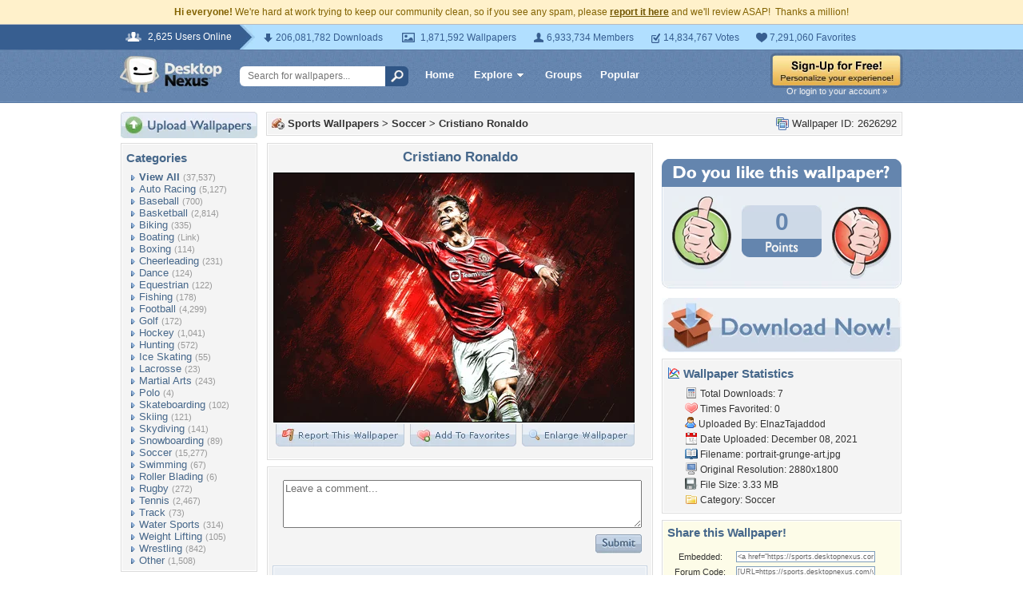

--- FILE ---
content_type: text/html; charset=utf-8
request_url: https://www.google.com/recaptcha/api2/aframe
body_size: 259
content:
<!DOCTYPE HTML><html><head><meta http-equiv="content-type" content="text/html; charset=UTF-8"></head><body><script nonce="CV6F_ZTI2zRhThO87iFCUw">/** Anti-fraud and anti-abuse applications only. See google.com/recaptcha */ try{var clients={'sodar':'https://pagead2.googlesyndication.com/pagead/sodar?'};window.addEventListener("message",function(a){try{if(a.source===window.parent){var b=JSON.parse(a.data);var c=clients[b['id']];if(c){var d=document.createElement('img');d.src=c+b['params']+'&rc='+(localStorage.getItem("rc::a")?sessionStorage.getItem("rc::b"):"");window.document.body.appendChild(d);sessionStorage.setItem("rc::e",parseInt(sessionStorage.getItem("rc::e")||0)+1);localStorage.setItem("rc::h",'1768693580684');}}}catch(b){}});window.parent.postMessage("_grecaptcha_ready", "*");}catch(b){}</script></body></html>